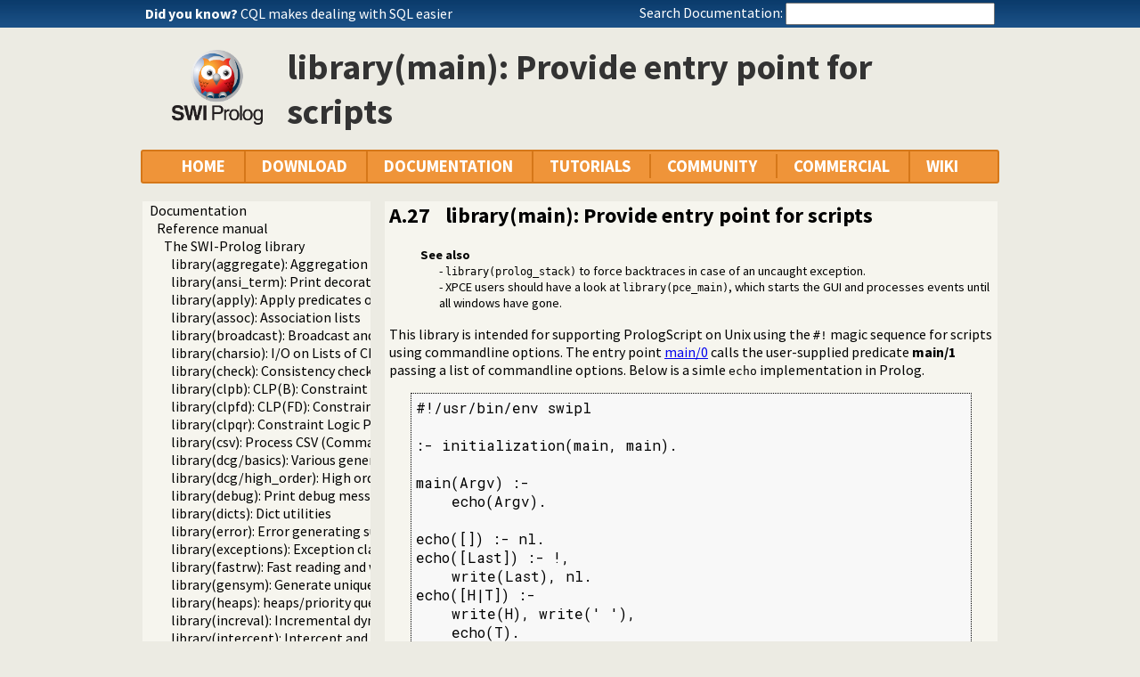

--- FILE ---
content_type: text/html; charset=UTF-8
request_url: https://us.swi-prolog.org/pldoc/man?section=main
body_size: 13083
content:
<!DOCTYPE html>
<html>
<head>
<title>SWI-Prolog -- library(main): Provide entry point for scripts</title>

<link rel="stylesheet" type="text/css" href="/css/footer.css">
<link rel="stylesheet" type="text/css" href="/css/plweb.css">
<link rel="stylesheet" type="text/css" href="/css/post.css">
<link rel="stylesheet" type="text/css" href="/css/swipl.css">
<link rel="stylesheet" type="text/css" href="/css/tags.css">
<script type="text/javascript" src="/js/jquery-3.6.0.min.js">

</script>
<link rel="stylesheet" type="text/css" href="/js/jquery/ui/jquery-ui.min.css">
<link rel="stylesheet" type="text/css" href="/js/markitup/sets/pldoc/style.css">
<link rel="stylesheet" type="text/css" href="/js/markitup/skins/markitup/style.css">
<link rel="stylesheet" type="text/css" href="/pldoc/res/pldoc.css">
<link rel="stylesheet" type="text/css" href="/css/annotation.css">
<script type="text/javascript" src="/js/jquery/menu.js">

</script>
<script type="text/javascript" src="/js/jquery/ui/jquery-ui.min.js">

</script>
<script type="text/javascript" src="/js/markitup/jquery.markitup.js">

</script>
<script type="text/javascript" src="/pldoc/res/pldoc.js">

</script>
<script type="text/javascript" src="/js/markitup/sets/pldoc/set.js">

</script>
<script type="text/javascript" src="/js/tagit/js/tag-it.min.js">

</script>
<link rel="stylesheet" type="text/css" href="/js/tagit/css/jquery.tagit.css">
<link rel="stylesheet" type="text/css" href="/js/tagit/css/tagit.ui-zendesk.css">
<meta http-equiv="content-type" content="text/html; charset=UTF-8">
<link rel="shortcut icon" href="/icons/favicon.ico">
<link rel="apple-touch-icon" href="/apple-touch-icon.png">

</head>
<body>
<div class="outer-container">
<div id="upper-header">

<table id="upper-header-contents">
<tr><td id="dyknow-container">Did you know ... 
<script type="text/javascript">

		   $(function() {
		     $.ajax({ url: "/dyk",
			      success: function(data) {
					   console.log(data);
			        $("#"+"dyknow-container").html(data);
			      }
		            });
		   });
		  
</script>
</td><td id="search-container"><span class="lbl">Search Documentation:</span>

<form action="/search" id="search-form">
<input name="for" id="for" value="">
<input id="submit-for" type="submit" value="Search">
<script type="text/javascript">

    $(function() {
	function htmlEncode(text) {
	  if ( !text ) return "";
	  return document.createElement('a')
			 .appendChild(document.createTextNode(text))
			 .parentNode
			 .innerHTML;
	}
	$("#"+"for").autocomplete({
	minLength: 1,
	delay: 0.3,
	source: "/autocomplete/ac_predicate",
	focus: function(event,ui) {
	  $("#"+"for").val(ui.item.label);
	  return false;
	},
	select: function(event,ui) {
	  $("#"+"for").val(ui.item.label);
	  window.location.href = ui.item.href;
	  return false;
	}
	})
	.data("ui-autocomplete")._renderItem = function(ul,item) {
	var label = String(htmlEncode(item.label)).replace(
	    htmlEncode(this.term),
	    "<span class=\"acmatch\">"+this.term+"</span>");
	var tag = item.tag ? " <i>["+item.tag+"]</i>" : "";
	return $("<li>")
	  .append("<a class=\""+item.class+"\">"+label+tag+"</a>")
	  .appendTo(ul)
	};
	});

</script>
</form>

</td></tr>
</table>

</div>

<table id="header-line-area">
<tr><td id="logo"><a href="http://www.swi-prolog.org"><img class="owl" src="/icons/swipl.png" alt="SWI-Prolog owl logo" title="SWI-Prolog owl logo"></a></td><td class="primary-header">library(main): Provide entry point for scripts</td></tr>
</table>


<div id="menubar">
<div class="menubar fixed-width">
<ul class="menubar-container">
<li><a href="/">HOME</a></li>
<li>DOWNLOAD
<ul>
<li><a href="/Download.html">SWI-Prolog</a></li>
<li><a href="/build/">Sources/building</a></li>
<li><a href="/Docker.html">Docker images</a></li>
<li><a href="/pack/list">Add-ons</a></li>
<li><a href="https://github.com/SWI-Prolog">Browse GIT<img class="ext-link" src="/icons/ext-link.png" alt="External"></a></li>
</ul>
</li>
<li>DOCUMENTATION
<ul>
<li><a href="/pldoc/refman/">Manual</a></li>
<li><a href="/pldoc/package/">Packages</a></li>
<li><a href="/FAQ/">FAQ</a></li>
<li><a href="/pldoc/man?section=cmdline">Command line</a></li>
<li><a href="/pldoc/package/pldoc.html">PlDoc</a></li>
<li>Bluffers<span class="arrow">&#x25B6;</span>
<ul>
<li><a href="/pldoc/man?section=syntax">Prolog syntax</a></li>
<li><a href="/pldoc/man?section=emacsbluff">PceEmacs</a></li>
<li><a href="/pldoc/man?section=htmlwrite">HTML generation</a></li>
</ul>
</li>
<li><a href="/license.html">License</a></li>
<li><a href="/Publications.html">Publications</a></li>
<li><a href="/pldoc/man?section=extensions">Rev 7 Extensions</a></li>
</ul>
</li>
<li>TUTORIALS
<ul>
<li>Beginner<span class="arrow">&#x25B6;</span>
<ul>
<li><a href="/pldoc/man?section=quickstart">Getting started</a></li>
<li><a href="http://lpn.swi-prolog.org/">Learn Prolog Now!<img class="ext-link" src="/icons/ext-link.png" alt="External"></a></li>
<li><a href="http://book.simply-logical.space/">Simply Logical<img class="ext-link" src="/icons/ext-link.png" alt="External"></a></li>
<li><a href="/pldoc/man?section=debugoverview">Debugger</a></li>
<li><a href="/IDE.html">Development tools</a></li>
</ul>
</li>
<li>Advanced<span class="arrow">&#x25B6;</span>
<ul>
<li><a href="http://chiselapp.com/user/ttmrichter/repository/gng/doc/trunk/output/tutorials/swiplmodtut.html">Modules<img class="ext-link" src="/icons/ext-link.png" alt="External"></a></li>
<li><a href="https://www.github.com/Anniepoo/swipldcgtut/blob/master/dcgcourse.adoc">Grammars (DCGs)<img class="ext-link" src="/icons/ext-link.png" alt="External"></a></li>
<li><a href="https://www.github.com/Anniepoo/swiplclpfd/blob/master/clpfd.adoc">clp(fd)<img class="ext-link" src="/icons/ext-link.png" alt="External"></a></li>
<li><a href="https://www.github.com/Anniepoo/swiplmessage/blob/master/message.adoc">Printing messages<img class="ext-link" src="/icons/ext-link.png" alt="External"></a></li>
<li><a href="http://chiselapp.com/user/ttmrichter/repository/swipldoctut/doc/tip/doc/tutorial.html">PlDoc<img class="ext-link" src="/icons/ext-link.png" alt="External"></a></li>
</ul>
</li>
<li>Web applications<span class="arrow">&#x25B6;</span>
<ul>
<li><a href="https://www.github.com/Anniepoo/swiplwebtut/blob/master/web.adoc">Web applications<img class="ext-link" src="/icons/ext-link.png" alt="External"></a></li>
<li><a href="https://github.com/triska/letswicrypt">Let's Encrypt!<img class="ext-link" src="/icons/ext-link.png" alt="External"></a></li>
<li><a href="/pengines/">Pengines</a></li>
</ul>
</li>
<li>Semantic web<span class="arrow">&#x25B6;</span>
<ul>
<li><a href="https://cliopatria.swi-prolog.org/tutorial/">ClioPatria<img class="ext-link" src="/icons/ext-link.png" alt="External"></a></li>
<li><a href="/howto/UseRdfMeta.html">RDF namespaces</a></li>
</ul>
</li>
<li>Graphics<span class="arrow">&#x25B6;</span>
<ul>
<li><a href="/download/xpce/doc/coursenotes/coursenotes.pdf">XPCE</a></li>
<li><a href="/Graphics.html">GUI options</a></li>
</ul>
</li>
<li>Machine learning<span class="arrow">&#x25B6;</span>
<ul>
<li><a href="http://cplint.ml.unife.it/">Probabilistic Logic Programming<img class="ext-link" src="/icons/ext-link.png" alt="External"></a></li>
</ul>
</li>
<li>External collections<span class="arrow">&#x25B6;</span>
<ul>
<li><a href="https://www.metalevel.at/prolog">Meta level tutorials<img class="ext-link" src="/icons/ext-link.png" alt="External"></a></li>
</ul>
</li>
<li>For packagers<span class="arrow">&#x25B6;</span>
<ul>
<li><a href="/build/guidelines.html">Linux packages</a></li>
</ul>
</li>
</ul>
</li>
<li><a href="/community.html">COMMUNITY</a>
<ul>
<li><a href="https://swi-prolog.discourse.group">Forum &amp; mailing list<img class="ext-link" src="/icons/ext-link.png" alt="External"></a></li>
<li><a href="/blog">Blog</a></li>
<li><a href="/news/archive">News</a></li>
<li><a href="/bug.html">Report a bug</a></li>
<li><a href="/howto/SubmitPatch.html">Submit a patch</a></li>
<li><a href="/howto/Pack.html">Submit an add-on</a></li>
<li><a href="https://github.com/SWI-Prolog/roadmap">Roadmap (on GitHub)<img class="ext-link" src="/icons/ext-link.png" alt="External"></a></li>
<li><a href="/Links.html">External links</a></li>
<li><a href="/contributing.html">Contributing</a></li>
<li><a href="/Code-of-Conduct.html">Code of Conduct</a></li>
<li><a href="/Contributors.html">Contributors</a></li>
<li><a href="/loot.html">SWI-Prolog items</a></li>
</ul>
</li>
<li><a href="/commercial/index.html">COMMERCIAL</a></li>
<li>WIKI
<ul>
<li><a href="/openid/login?openid.return_to=/pldoc/man?section%3Dmain">Login</a></li>
<li><a href="/wiki/changes">View changes</a></li>
<li><a href="/wiki/sandbox">Sandbox</a></li>
<li><a href="/wiki/">Wiki help</a></li>
<li><a href="/list-tags">All tags</a></li>
</ul>
</li>
</ul>
</div>
</div>
<div class="breadcrumb"></div>
<div class="inner-contents pldoc">
<div id="contents" class="contents pldoc">
<div class="navtree">
<div class="navwindow">
<ul class="nav">
<li class="nav"><a href="/pldoc/doc_for?object=root">Documentation</a>
<ul class="nav">
<li class="nav"><a href="/pldoc/doc_for?object=manual">Reference manual</a>
<ul class="nav">
<li class="nav"><a href="/pldoc/man?section=libpl">The SWI-Prolog library</a>
<ul class="nav">
<li class="obj nav"><a href="/pldoc/man?section=aggregate">library(aggregate): Aggregation operators on backtrackable predicates</a></li>
<li class="obj nav"><a href="/pldoc/man?section=ansiterm">library(ansi_term): Print decorated text to ANSI consoles</a></li>
<li class="obj nav"><a href="/pldoc/man?section=apply">library(apply): Apply predicates on a list</a></li>
<li class="obj nav"><a href="/pldoc/man?section=assoc">library(assoc): Association lists</a></li>
<li class="obj nav"><a href="/pldoc/man?section=broadcast">library(broadcast): Broadcast and receive event notifications</a></li>
<li class="obj nav"><a href="/pldoc/man?section=charsio">library(charsio): I/O on Lists of Character Codes</a></li>
<li class="obj nav"><a href="/pldoc/man?section=check">library(check): Consistency checking</a></li>
<li class="obj nav"><a href="/pldoc/man?section=clpb">library(clpb): CLP(B): Constraint Logic Programming over Boolean Variables</a></li>
<li class="obj nav"><a href="/pldoc/man?section=clpfd">library(clpfd): CLP(FD): Constraint Logic Programming over Finite Domains</a></li>
<li class="obj nav"><a href="/pldoc/man?section=clpqr">library(clpqr): Constraint Logic Programming over Rationals and Reals</a></li>
<li class="obj nav"><a href="/pldoc/man?section=csv">library(csv): Process CSV (Comma-Separated Values) data</a></li>
<li class="obj nav"><a href="/pldoc/man?section=basics">library(dcg/basics): Various general DCG utilities</a></li>
<li class="obj nav"><a href="/pldoc/man?section=highorder">library(dcg/high_order): High order grammar operations</a></li>
<li class="obj nav"><a href="/pldoc/man?section=debug">library(debug): Print debug messages and test assertions</a></li>
<li class="obj nav"><a href="/pldoc/man?section=dicts">library(dicts): Dict utilities</a></li>
<li class="obj nav"><a href="/pldoc/man?section=error">library(error): Error generating support</a></li>
<li class="obj nav"><a href="/pldoc/man?section=exceptions">library(exceptions): Exception classification</a></li>
<li class="obj nav"><a href="/pldoc/man?section=fastrw">library(fastrw): Fast reading and writing of terms</a></li>
<li class="obj nav"><a href="/pldoc/man?section=gensym">library(gensym): Generate unique symbols</a></li>
<li class="obj nav"><a href="/pldoc/man?section=heaps">library(heaps): heaps/priority queues</a></li>
<li class="obj nav"><a href="/pldoc/man?section=increval">library(increval): Incremental dynamic predicate modification</a></li>
<li class="obj nav"><a href="/pldoc/man?section=intercept">library(intercept): Intercept and signal interface</a></li>
<li class="obj nav"><a href="/pldoc/man?section=iostream">library(iostream): Utilities to deal with streams</a></li>
<li class="obj nav"><a href="/pldoc/man?section=listing">library(listing): List programs and pretty print clauses</a></li>
<li class="obj nav"><a href="/pldoc/man?section=lists">library(lists): List Manipulation</a></li>
<li class="obj nav"><a href="/pldoc/man?section=macros">library(macros): Macro expansion</a></li>
<li class="nav current"><a href="/pldoc/man?section=main">library(main): Provide entry point for scripts</a>
<ul class="nav">
<li class="obj nav"><a href="/pldoc/doc_for?object=main/0">main/0</a></li>
<li class="obj nav"><a href="/pldoc/doc_for?object=argv_options/3">argv_options/3</a></li>
<li class="obj nav"><a href="/pldoc/doc_for?object=argv_options/4">argv_options/4</a></li>
<li class="obj nav"><a href="/pldoc/doc_for?object=argv_usage/1">argv_usage/1</a></li>
<li class="obj nav"><a href="/pldoc/doc_for?object=cli_parse_debug_options/2">cli_parse_debug_options/2</a></li>
<li class="obj nav"><a href="/pldoc/doc_for?object=cli_debug_opt_type/3">cli_debug_opt_type/3</a></li>
<li class="obj nav"><a href="/pldoc/doc_for?object=cli_debug_opt_help/2">cli_debug_opt_help/2</a></li>
<li class="obj nav"><a href="/pldoc/doc_for?object=cli_debug_opt_meta/2">cli_debug_opt_meta/2</a></li>
<li class="obj nav"><a href="/pldoc/doc_for?object=cli_enable_development_system/0">cli_enable_development_system/0</a></li>
</ul>
</li>
<li class="obj nav"><a href="/pldoc/man?section=nb_set">library(nb_set): Non-backtrackable set</a></li>
<li class="obj nav"><a href="/pldoc/man?section=writef">library(writef): Old-style formatted write</a></li>
<li class="obj nav"><a href="/pldoc/man?section=wwwbrowser">library(www_browser): Open a URL in the users browser</a></li>
<li class="obj nav"><a href="/pldoc/man?section=occurs">library(occurs): Finding and counting sub-terms</a></li>
<li class="obj nav"><a href="/pldoc/man?section=option">library(option): Option list processing</a></li>
<li class="obj nav"><a href="/pldoc/man?section=optparse">library(optparse): command line parsing</a></li>
<li class="obj nav"><a href="/pldoc/man?section=ordsets">library(ordsets): Ordered set manipulation</a></li>
<li class="obj nav"><a href="/pldoc/man?section=pairs">library(pairs): Operations on key-value lists</a></li>
<li class="obj nav"><a href="/pldoc/man?section=persistency">library(persistency): Provide persistent dynamic predicates</a></li>
<li class="obj nav"><a href="/pldoc/man?section=pio">library(pio): Pure I/O</a></li>
<li class="obj nav"><a href="/pldoc/man?section=portraytext">library(portray_text): Portray text</a></li>
<li class="obj nav"><a href="/pldoc/man?section=predicate_options">library(predicate_options): Declare option-processing of predicates</a></li>
<li class="obj nav"><a href="/pldoc/man?section=prologcoverage">library(prolog_coverage): Coverage analysis tool</a></li>
<li class="obj nav"><a href="/pldoc/man?section=prologdebug">library(prolog_debug): User level debugging tools</a></li>
<li class="obj nav"><a href="/pldoc/man?section=prologjiti">library(prolog_jiti): Just In Time Indexing (JITI) utilities</a></li>
<li class="obj nav"><a href="/pldoc/man?section=prologtrace">library(prolog_trace): Print access to predicates</a></li>
<li class="obj nav"><a href="/pldoc/man?section=prologversions">library(prolog_versions): Demand specific (Prolog) versions</a></li>
<li class="obj nav"><a href="/pldoc/man?section=prologxref">library(prolog_xref): Prolog cross-referencer data collection</a></li>
<li class="obj nav"><a href="/pldoc/man?section=quasiquotations">library(quasi_quotations): Define Quasi Quotation syntax</a></li>
<li class="obj nav"><a href="/pldoc/man?section=random">library(random): Random numbers</a></li>
<li class="obj nav"><a href="/pldoc/man?section=rbtrees">library(rbtrees): Red black trees</a></li>
<li class="obj nav"><a href="/pldoc/man?section=readutil">library(readutil): Read utilities</a></li>
<li class="obj nav"><a href="/pldoc/man?section=record">library(record): Access named fields in a term</a></li>
<li class="obj nav"><a href="/pldoc/man?section=registry">library(registry): Manipulating the Windows registry</a></li>
<li class="obj nav"><a href="/pldoc/man?section=rwlocks">library(rwlocks): Read/write locks</a></li>
<li class="obj nav"><a href="/pldoc/man?section=settings">library(settings): Setting management</a></li>
<li class="obj nav"><a href="/pldoc/man?section=statistics">library(statistics): Get information about resource usage</a></li>
<li class="obj nav"><a href="/pldoc/man?section=strings">library(strings): String utilities</a></li>
<li class="obj nav"><a href="/pldoc/man?section=simplex">library(simplex): Solve linear programming problems</a></li>
<li class="obj nav"><a href="/pldoc/man?section=solutionsequences">library(solution_sequences): Modify solution sequences</a></li>
<li class="obj nav"><a href="/pldoc/man?section=tables">library(tables): XSB interface to tables</a></li>
<li class="obj nav"><a href="/pldoc/man?section=terms">library(terms): Term manipulation</a></li>
<li class="obj nav"><a href="/pldoc/man?section=thread">library(thread): High level thread primitives</a></li>
<li class="obj nav"><a href="/pldoc/man?section=threadpool">library(thread_pool): Resource bounded thread management</a></li>
<li class="obj nav"><a href="/pldoc/man?section=ugraphs">library(ugraphs): Graph manipulation library</a></li>
<li class="obj nav"><a href="/pldoc/man?section=url">library(url): Analysing and constructing URL</a></li>
<li class="obj nav"><a href="/pldoc/man?section=varnumbers">library(varnumbers): Utilities for numbered terms</a></li>
<li class="obj nav"><a href="/pldoc/man?section=yall">library(yall): Lambda expressions</a></li>
</ul>
</li>
</ul>
</li>
<li class="obj nav"><a href="/pldoc/doc_for?object=packages">Packages</a></li>
</ul>
</li>
</ul>
</div>
</div>
<div class="navcontent">
<style type="text/css">

/* Style sheet for SWI-Prolog latex2html
*/

dd.defbody
{ margin-bottom: 1em;
}

dt.pubdef, dt.multidef
{ color: #fff;
padding: 2px 10px 0px 10px;
margin-bottom: 5px;
font-size: 18px;
vertical-align: middle;
overflow: hidden;
}

dt.pubdef { background-color: #0c3d6e; }
dt.multidef { background-color: #ef9439; }

.bib dd
{ margin-bottom: 1em;
}

.bib dt
{ float: left;
margin-right: 1.3ex;
}

pre.code
{ margin-left: 1.5em;
margin-right: 1.5em;
border: 1px dotted;
padding-top: 5px;
padding-left: 5px;
padding-bottom: 5px;
background-color: #f8f8f8;
}

div.navigate
{ text-align: center;
background-color: #f0f0f0;
border: 1px dotted;
padding: 5px;
}

div.title
{ text-align: center;
padding-bottom: 1em;
font-size: 200%;
font-weight: bold;
}

div.author
{ text-align: center;
font-style: italic;
}

div.abstract
{ margin-top: 2em;
background-color: #f0f0f0;
border: 1px dotted;
padding: 5px;
margin-left: 10%; margin-right:10%;
}

div.abstract-title
{ text-align: center;
padding: 5px;
font-size: 120%;
font-weight: bold;
}

div.toc-h1
{ font-size: 200%;
font-weight: bold;
}

div.toc-h2
{ font-size: 120%;
font-weight: bold;
margin-left: 2em;
}

div.toc-h3
{ font-size: 100%;
font-weight: bold;
margin-left: 4em;
}

div.toc-h4
{ font-size: 100%;
margin-left: 6em;
}

span.sec-nr
{
}

span.sec-title
{
}

span.pred-ext
{ font-weight: bold;
}

span.pred-tag
{ float: right;
padding-top: 0.2em;
font-size: 80%;
font-style: italic;
color: #fff;
}

div.caption
{ width: 80%;
margin: auto;
text-align:center;
}

/* Footnotes */
.fn {
color: red;
font-size: 70%;
}

.fn-text, .fnp {
position: absolute;
top: auto;
left: 10%;
border: 1px solid #000;
box-shadow: 5px 5px 5px #888;
display: none;
background: #fff;
color: #000;
margin-top: 25px;
padding: 8px 12px;
font-size: larger;
}

sup:hover span.fn-text
{ display: block;
}

/* Lists */

dl.latex
{ margin-top: 1ex;
margin-bottom: 0.5ex;
}

dl.latex dl.latex dd.defbody
{ margin-bottom: 0.5ex;
}

/* PlDoc Tags */

dl.tags
{ font-size: 90%;
margin-left: 5ex;
margin-top: 1ex;
margin-bottom: 0.5ex;
}

dl.tags dt
{ margin-left: 0pt;
font-weight: bold;
}

dl.tags dd
{ margin-left: 3ex;
}

td.param
{ font-style: italic;
font-weight: bold;
}

/* Index */

dt.index-sep
{ font-weight: bold;
font-size: +1;
margin-top: 1ex;
}

/* Tables */

table.center
{ margin: auto;
}

table.latex
{ border-collapse:collapse;
}

table.latex tr
{ vertical-align: text-top;
}

table.latex td,th
{ padding: 2px 1em;
}

table.latex tr.hline td,th
{ border-top: 1px solid black;
}

table.frame-box
{ border: 2px solid black;
}

</style>



<h2 id="sec:main"><a id="sec:A.27"><span class="sec-nr">A.27</span> <span class="sec-title">library(main): 
Provide entry point for scripts</span></a></h2>





<p>

</p>

<dl class="tags">
<dt class="mtag">See also</dt><dd>- <code>library(prolog_stack)</code> to force backtraces in case of an 
uncaught exception. <br>

- XPCE users should have a look at <code>library(pce_main)</code>, which 
starts the GUI and processes events until all windows have gone.</dd>
</dl>





<p>
This library is intended for supporting PrologScript on Unix using 
the
<code>#!</code> magic sequence for scripts using commandline options. 
The entry point <a href="/pldoc/man?predicate=main/0">main/0</a> calls 
the user-supplied predicate <span class="pred-ext">main/1</span> passing 
a list of commandline options. Below is a simle <code>echo</code> 
implementation in Prolog.
</p>

<pre class="code">
#!/usr/bin/env swipl

:- initialization(main, main).

main(Argv) :-
    echo(Argv).

echo([]) :- nl.
echo([Last]) :- !,
    write(Last), nl.
echo([H|T]) :-
    write(H), write(' '),
    echo(T).</pre>





<dl class="latex">
<dt class="pubdef"><a id="main/0"><strong>main</strong></a></dt><dd class="defbody">Call <span class="pred-ext">main/1</span> using the passed command-line 
arguments. Before calling
<span class="pred-ext">main/1</span> this predicate installs a signal 
handler for <code>SIGINT</code> (Control-C) that terminates the process 
with status 1.



<p>
When <a href="/pldoc/man?predicate=main/0">main/0</a> is called 
interactively it simply calls <span class="pred-ext">main/1</span> with 
the arguments. This allows for debugging scripts as follows:
</p>

<pre class="code">
$ swipl -l script.pl -- arg ...
?- gspy(suspect/1).		% setup debugging
?- main.			% run program</pre>


</dd>
<dt class="pubdef"><span class="pred-tag">[det]</span><a id="argv_options/3"><strong>argv_options</strong>(<var>:Argv, 
-Positional, -Options</var>)</a></dt><dd class="defbody">Parse command line arguments. This predicate acts in one of two modes.



<p>
</p>
<ul class="latex">
<li>If the calling module defines <span class="pred-ext">opt_type/3</span>, 
full featured parsing with long and short options, type conversion and 
help is provided.</li>
<li>If <span class="pred-ext">opt_type/3</span> is not defined, only 
unguided transformation using long options is supported. See <a href="/pldoc/man?predicate=argv_untyped_options/3">argv_untyped_options/3</a> 
for details.</li>
</ul>




<p>
When <b>guided</b>, three predicates are called in the calling 
module.
<span class="pred-ext">opt_type/3</span> <b>must</b> be defined, the 
others need not. Note that these three predicates <i>may</i> be defined 
as <i>multifile</i> to allow multiple modules contributing to the 
provided commandline options. Defining them as <i>discontiguous</i> 
allows for creating blocks that describe a group of related options.
</p>

<dl class="latex">
<dt><strong>opt_type</strong>(<var>Opt, Name, Type</var>)</dt><dd class="defbody">Defines <var>Opt</var> to add an option <var>Name</var>(Value), where 
Value statisfies
<var>Type</var>. <var>Opt</var> does not include the leading <code>-</code>. 
A single character implies a short option, multiple a long option. Long 
options use <code>_</code> as <i>word separator</i>, user options may 
use either <code>_</code> or <code>-</code>. <var>Type</var> is one of:



<dl class="latex">
<dt><var><var>A</var></var> <strong><code>|</code></strong> <var><var>B</var></var></dt><dd class="defbody">Disjunctive type. Disjunction can be used create long options with 
optional values. For example, using the type
<code>nonneg|boolean</code>, for an option <code>http</code> handles <code>--http</code> 
as <code>http(true)</code>, <code>--no-http</code> as <code>http(false)</code> 
and <code>--http=3000</code> as <code>http(3000)</code>. Note that with 
an optional boolean a option is considered boolean unless it has a value 
written as
<code>--longopt=value</code>.</dd>
<dt><strong>boolean</strong>(<var>Default</var>)</dt>
<dt><strong>boolean</strong></dt><dd class="defbody">Boolean options are special. They do not take a value except for when 
using the long <code>--opt=value</code> notation. This explicit value 
specification converts <code>true</code>, <code>True</code>,
<code>TRUE</code>, <code>on</code>, <code>On</code>, <code>ON</code>, <code>1</code> 
and the obvious false equivalents to Prolog <code>true</code> or <code>false</code>. 
If the option is specified, Default is used. If <code>--no-opt</code> or
<code>--noopt</code> is used, the inverse of Default is used.</dd>
<dt><strong>integer</strong></dt><dd class="defbody">Argument is converted to an integer</dd>
<dt><strong>float</strong></dt><dd class="defbody">Argument is converted to a float. User may specify an integer</dd>
<dt><strong>nonneg</strong></dt><dd class="defbody">As <code>integer</code>. Requires value <code>&gt;=</code> 0.</dd>
<dt><strong>natural</strong></dt><dd class="defbody">As <code>integer</code>. Requires value <code>&gt;=</code> 1.</dd>
<dt><strong>number</strong></dt><dd class="defbody">Any number (integer, float, rational).</dd>
<dt><strong>between</strong>(<var>Low, High</var>)</dt><dd class="defbody">If both one of <var>Low</var> and <var>High</var> is a float, convert as <code>float</code>, 
else convert as <code>integer</code>. Then check the range.</dd>
<dt><strong>atom</strong></dt><dd class="defbody">No conversion</dd>
<dt><strong>oneof</strong>(<var>List</var>)</dt><dd class="defbody">As <code>atom</code>, but requires the value to be a member of <var>List</var> 
(<i>enum</i> type).</dd>
<dt><strong>string</strong></dt><dd class="defbody">Convert to a SWI-Prolog string</dd>
<dt><strong>file</strong></dt><dd class="defbody">Convert to a file name in Prolog canonical notation using <a href="/pldoc/man?predicate=prolog_to_os_filename/2">prolog_to_os_filename/2</a>.</dd>
<dt><strong>directory</strong></dt><dd class="defbody">Convert to a file name in Prolog canonical notation using <a href="/pldoc/man?predicate=prolog_to_os_filename/2">prolog_to_os_filename/2</a>. 
No checking is done and thus this type is the same as <code>file</code></dd>
<dt><strong>file</strong>(<var>Access</var>)</dt><dd class="defbody">As <code>file</code>, and check access using <a href="/pldoc/man?predicate=access_file/2">access_file/2</a>. 
A value <code>-</code> is not checked for access, assuming the 
application handles this as standard input or output.</dd>
<dt><strong>directory</strong>(<var>Access</var>)</dt><dd class="defbody">As <code>directory</code>, and check access. <var>Access</var> is one of <code>read</code>
<code>write</code> or <code>create</code>. In the latter case the parent 
directory must exist and have write access.</dd>
<dt><strong>term</strong></dt><dd class="defbody">Parse option value to a Prolog term.</dd>
<dt><strong>term</strong>(<var>+Options</var>)</dt><dd class="defbody">As <code>term</code>, but passes <var>Options</var> to <a href="/pldoc/man?predicate=term_string/3">term_string/3</a>. 
If the option
<code>variable_names(Bindings)</code> is given the option value is set 
to the <i>pair</i> <code>Term-Bindings</code>.</dd>
</dl>


</dd>
<dt><strong>opt_help</strong>(<var>Name, HelpString</var>)</dt><dd class="defbody">Help string used by <a href="/pldoc/man?predicate=argv_usage/1">argv_usage/1</a>.</dd>
<dt><strong>opt_meta</strong>(<var>Name, Meta</var>)</dt><dd class="defbody">If a typed argument is required this defines the placeholder in the help 
message. The default is the uppercase version of the type <i>functor 
name</i>. This produces the <code>FILE</code> in e.g. <code>-f FILE</code>.</dd>
</dl>





<p>
By default, <code>-h</code>, <code>-?</code> and <code>--help</code> 
are bound to help. If
<code>opt_type(Opt, help, boolean)</code> is true for some <var>Opt</var>, 
the default help binding and help message are disabled and the normal 
user rules apply. In particular, the user should also provide a rule for
<code>opt_help(help, String)</code>.</p></dd>
<dt class="pubdef"><span class="pred-tag">[det]</span><a id="argv_options/4"><strong>argv_options</strong>(<var>:Argv, 
-Positional, -Options, +ParseOptions</var>)</a></dt><dd class="defbody">As <a href="/pldoc/man?predicate=argv_options/3">argv_options/3</a> in <b>guided</b> 
mode, Currently this version allows parsing argument options throwing an 
exception rather than calling
<a href="/pldoc/man?predicate=halt/1">halt/1</a> by passing an 
empty list to <var>ParseOptions</var>. <var>ParseOptions</var>:



<dl class="latex">
<dt><strong>on_error</strong>(<var>+Goal</var>)</dt><dd class="defbody">If <var>Goal</var> is <code>halt(Code)</code>, exit with Code. Other 
goals are currently not supported.</dd>
<dt><strong>options_after_arguments</strong>(<var>+Boolean</var>)</dt><dd class="defbody">If <code>false</code> (default <code>true</code>), stop parsing after 
the first positional argument, returning options that follow this 
argument as positional arguments. E.g, <code>-x file -y</code> results 
in positional arguments <code>[file, '-y']</code></dd>
<dt><strong>unknown_option</strong>(<var>+Mode</var>)</dt><dd class="defbody">One of <code>error</code> (default) or <code>pass</code>. Using <code>pass</code>, 
the option is passed in <var>Positional</var>. Multi-flag short options 
may be processed partially. For example, if <code>-v</code> is defined 
and <code>-iv</code> is in <var>Argv</var>, <var>Positional</var> 
receives <code>'-i'</code> and the option defined with <code>-v</code> 
is added to <var>Options</var>.</dd>
</dl>





<dl class="tags">
<dt class="tag">To be done</dt><dd>When passing unknown options we may wish to process multi-flag options 
as a whole or not at all rather than passing the unknown flags.</dd>
</dl>


</dd>
<dt class="pubdef"><span class="pred-tag">[det]</span><a id="argv_usage/1"><strong>argv_usage</strong>(<var>:Level</var>)</a></dt><dd class="defbody">Use <a href="/pldoc/man?predicate=print_message/2">print_message/2</a> 
to print a usage message at <var>Level</var>. To print the message as 
plain text indefault color, use <code>debug</code>. Other meaningful 
options are <code>informational</code> or <code>warning</code>. The help 
page consists of four sections, two of which are optional:



<p>
</p>

<ol class="latex">
<li>The <b>header</b> is created from <code>opt_help(help(header), String)</code>. 
It is optional.</li>
<li>The <b>usage</b> is added by default. The part behind
<code>Usage: &lt;command&gt;</code> is by default <code>[options]</code> 
and can be overruled using <code>opt_help(help(usage), String)</code>.</li>
<li>The actual option descriptions. The options are presented in the 
order they are defined in <span class="pred-ext">opt_type/3</span>. 
Subsequent options for the same <i>destination</i> (option name) are 
joined with the first.</li>
<li>The <i>footer_</i> is created from <code>opt_help(help(footer), String)</code>. 
It is optional.</li>
</ol>





<p>
The help provided by <code>help(header)</code>, <code>help(usage)</code> 
and <code>help(footer)</code> are either a simple string or a list of 
elements as defined by
<a href="/pldoc/man?predicate=print_message_lines/3">print_message_lines/3</a>. 
In the latter case, the construct <code>\Callable</code> can be used to 
call a DCG rule in the module from which the user calls <a href="/pldoc/man?predicate=argv_options/3">argv_options/3</a>. 
For example, we can add a bold title using
</p>

<pre class="code">
opt_help(help(header), [ansi(bold, '~w', ['My title'])]).</pre>


</dd>
<dt class="pubdef"><span class="pred-tag">[det]</span><a id="cli_parse_debug_options/2"><strong>cli_parse_debug_options</strong>(<var>+OptionsIn, 
-Options</var>)</a></dt><dd class="defbody">Parse certain commandline options for debugging and development 
purposes. <var>Options</var> processed are below. Note that the option 
argument is an atom such that these options may be activated as e.g., <code>--debug='http(_)'</code>.



<dl class="latex">
<dt><strong>debug</strong>(<var>Topic</var>)</dt><dd class="defbody">Call <code>debug(Topic)</code>. See <a href="/pldoc/man?predicate=debug/1">debug/1</a> 
and <a href="/pldoc/man?predicate=debug/3">debug/3</a>.</dd>
<dt><strong>spy</strong>(<var>Predicate</var>)</dt><dd class="defbody">Place a spy-point on <var>Predicate</var>.</dd>
<dt><strong>gspy</strong>(<var>Predicate</var>)</dt><dd class="defbody">As spy using the graphical debugger. See <a href="/pldoc/man?predicate=tspy/1">tspy/1</a>.</dd>
<dt><strong>interactive</strong>(<var>true</var>)</dt><dd class="defbody">Start the Prolog toplevel after <span class="pred-ext">main/1</span> 
completes.</dd>
</dl>


</dd>
<dt class="pubdef"><a id="cli_debug_opt_type/3"><strong>cli_debug_opt_type</strong>(<var>-Flag, 
-Option, -Type</var>)</a></dt>
<dt class="pubdef"><a id="cli_debug_opt_help/2"><strong>cli_debug_opt_help</strong>(<var>-Option, 
-Message</var>)</a></dt>
<dt class="pubdef"><a id="cli_debug_opt_meta/2"><strong>cli_debug_opt_meta</strong>(<var>-Option, 
-Arg</var>)</a></dt><dd class="defbody">Implements <span class="pred-ext">opt_type/3</span>, <a href="/pldoc/man?predicate=opt_help/2">opt_help/2</a> 
and <span class="pred-ext">opt_meta/2</span> for debug arguments. 
Applications that wish to use these features can call these predicates 
from their own hook. Fot example:



<pre class="code">
opt_type(..., ..., ...).	% application types
opt_type(Flag, Opt, Type) :-
    cli_debug_opt_type(Flag, Opt, Type).
% similar for opt_help/2 and opt_meta/2

main(Argv) :-
    argv_options(Argv, Positional, Options0),
    cli_parse_debug_options(Options0, Options),
    ...</pre>


</dd>
<dt class="pubdef"><a id="cli_enable_development_system/0"><strong>cli_enable_development_system</strong></a></dt><dd class="defbody">Re-enable the development environment. Currently re-enables xpce if this 
was loaded, but not initialised and causes the interactive toplevel to 
be re-enabled.



<p>
This predicate may be called from <span class="pred-ext">main/1</span> 
to enter the Prolog toplevel rather than terminating the application 
after <span class="pred-ext">main/1</span> completes.</p></dd>
</dl>





<p>
</p></div>
</div>
</div>
<div id="dialog" style="display:none;"></div>
<div class="footer newstyle">
<div class="footer">
<div id="community-content">
<div id="tags-component">
<div id="tags-notes">Tags are associated to your profile if you are logged in</div>
<div id="tags-label">Tags:</div>
<div id="tags-bar">
<ul id="tags">
</ul>
</div>
<div id="tags-warnings"></div>
</div>

<script type="text/javascript">

		    function tagInfo(text) {
		      $("#tags-warnings").text(text);
		      $("#tags-warnings").removeClass("warning");
		      $("#tags-warnings").addClass("informational");
		    }
		    function tagWarning(text) {
		      $("#tags-warnings").text(text);
		      $("#tags-warnings").addClass("warning");
		      $("#tags-warnings").removeClass("informational");
		    }

		    $(document).ready(function() {
		      $("#tags").tagit({
			  autocomplete: { delay: 0.3,
					  minLength: 1,
					  source: "/complete-tag"
					},
			  onTagClicked: function(event, ui) {
			    window.location.href = "/show-tag"+"?tag="+
			      encodeURIComponent(ui.tagLabel);
			  },
			  beforeTagAdded: function(event, ui) {
			    if ( !ui.duringInitialization ) {
			      var result = false;
			      tagInfo("Submitting ...");
			      $.ajax({ dataType: "json",
				       url: "/add-tag",
				       data: { tag: ui.tagLabel,
					       obj: "f5aea0849dc468e3054580c467db2d30b17383e9"
					     },
				       async: false,
				       success: function(data) {
					if ( data.status == true ) {
					  tagInfo("Added: "+ui.tagLabel);
					  result = true;
					} else {
					  tagWarning(data.message);
					}
				      }
				     });
			      return result;
			    }
			  },
			  beforeTagRemoved: function(event, ui) {
			    var result = false;
			    if ( !ui.tagLabel ) {
			      return false;
			    }
			    tagInfo("Submitting ...");
			    $.ajax({ dataType: "json",
				     url: "/remove-tag",
				     data: { tag: ui.tagLabel,
					     obj: "f5aea0849dc468e3054580c467db2d30b17383e9"
					   },
				     async: false,
				     success: function(data) {
					if ( data.status == true ) {
					  tagInfo("Removed: "+ui.tagLabel);
					  result = true;
					} else {
					  tagWarning(data.message);
					}
				      }
				   });
			    return result;
			  },
			  placeholderText: "Tag Section \"library(main): Provide entry point for scripts\""
			});
		      });
		  
</script>

<div class="posts annotation-component"><article class="post annotation" id="6484f132-6abf-11ea-a235-00163e8f424e"><header><span class="post-meta"><a class="user" href="/user/view_profile?user=c86f61d8-c201-11e6-84af-00163e986a2a">LogicalCaptain</a> said (<span class="date" title="1584718084.5953553">2020-03-20T15:28:04</span>):</span><span class="post-links-and-votes"><a class="post-vote-up" href=""><img alt="0 upvotes" src="/icons/vote_up.gif" title="0"></a> <span class="post-vote-amount">0</span> <a class="post-vote-down" href=""><img alt="0 downvotes" src="/icons/vote_down.gif" title="0"></a></span></header><section><a href="/user/view_profile?user=c86f61d8-c201-11e6-84af-00163e986a2a"><img alt="Picture of user LogicalCaptain." class="post-avatar" src="https://www.gravatar.com/avatar/8a33c5e6e5e55f41d600f29fae76b2a5" title="LogicalCaptain"></a>
<div class="read-post">

<p>
For the shebang trick where swipl is started indirectly through <code>env</code></p>

<pre class="code" ext="">
#!/usr/bin/env swipl</pre>

<p>
read:</p>

<p>
<a href="https://unix.stackexchange.com/questions/29608/why-is-it-better-to-use-usr-bin-env-name-instead-of-path-to-name-as-my">https://unix.stackexchange.com/questions/29608/why-is-it-better-to-use-usr-bin-env-name-instead-of-path-to-name-as-my</a></p>

<p>
The advantage of #!/usr/bin/env python is that it will use whatever python executable appears first in the user's $PATH.</p>

<p>
The disadvantage of #!/usr/bin/env python is that it will use whatever python executable appears first in the user's $PATH.</p></div>
</section></article><article class="post annotation" id="6045406e-6ab9-11ea-8fb4-00163e8f424e"><header><span class="post-meta"><a class="user" href="/user/view_profile?user=c86f61d8-c201-11e6-84af-00163e986a2a">LogicalCaptain</a> said (<span class="date" title="1584715500.4866836">2020-03-20T14:45:00</span>):</span><span class="post-links-and-votes"><a class="post-vote-up" href=""><img alt="0 upvotes" src="/icons/vote_up.gif" title="0"></a> <span class="post-vote-amount">0</span> <a class="post-vote-down" href=""><img alt="0 downvotes" src="/icons/vote_down.gif" title="0"></a></span></header><section><a href="/user/view_profile?user=c86f61d8-c201-11e6-84af-00163e986a2a"><img alt="Picture of user LogicalCaptain." class="post-avatar" src="https://www.gravatar.com/avatar/8a33c5e6e5e55f41d600f29fae76b2a5" title="LogicalCaptain"></a>
<div class="read-post">

<p>
For the "initialization" directive, see:</p>

<p>
<a href="https://www.swi-prolog.org/pldoc/doc_for?object=(initialization)/2">https://www.swi-prolog.org/pldoc/doc_for?object=(initialization)/2</a></p></div>
</section></article></div>
<div class="post-login"><b><a class="signin" href="/openid/login?openid.return_to=/pldoc/man?section%3Dmain">login</a></b> to add a new annotation post.</div>
</div>
<div id="footer">
<div class="current-user"><a class="signin" href="/openid/login?openid.return_to=/pldoc/man?section%3Dmain">login</a></div>
<a id="powered" href="http://www.swi-prolog.org">Powered by SWI-Prolog 10.1.0</a></div>
</div>
<script type="text/javascript">

		   $().ready(function()
	           { var $navtree = $(".navwindow");
		     var $navcontent = $(".navcontent");
		     if ( $navtree.length > 0 && $navcontent.length > 0 )
		     { var $window = $(window).on("resize", function()
		       { var ch = $navcontent.height();
			 var nh = $navtree.height();
			 if ( nh > 400 && nh > ch + 200 )
			 { if ( ch < 300 ) ch = 300;
			   $navtree.height(ch);
			   $navtree.css('overflow-y', 'scroll');

			   var current = $navtree.find("li.nav.current");
			   if ( current.position().top > ch-40 )
			   { $navtree.scrollTop(current.position().top - (ch-40));
			   }
			 }
		       }).trigger("resize")
		     }
		   });
		  
</script>
</div>
<div id="tail-end">&nbsp;</div>
</div>
</body>

</html>


--- FILE ---
content_type: text/css; charset=UTF-8
request_url: https://us.swi-prolog.org/css/plweb.css
body_size: 2667
content:
/*
    CSS for PlWeb
   For a tutorial on CSS, see
   <http://www.htmldog.com/guides/cssbeginner/selectors/>
*/

#dyknow a {
  color: #FFFFFF;
}

div.sidebar
{ float: left;
  width: 180px;
  background-color: #F0F0F0;
}

body.wiki div.navhdr
{ margin-left: 180px;
  padding-left: 5px;
}

div.content
{ padding-left: 5px;
}

div.logo
{ text-align: center;
}

div.menu
{ background-color: #f0f0f0;
}

div.menu ul
{ list-style-type: none;
  padding: 0px;
}

table.downloads
{ margin-left: auto;
  margin-right: auto;
  border-width: 1px;
  border-style: outset;
  border-color: black;
}

table.downloads td
{ border-width: 1px;
  border-style: inset;
  border-color: black;
}

table.downloads th
{ text-align: center;
  background-color: yellow;
  font-weight: bold;
  border-width: 1px;
  border-style: inset;
  border-color: black;
}

td.toggle
{ text-align: right;
  font-size: 80%;
}

td.dl_file p
{ margin-top: 0px;
  margin-bottom: 0px;
}

div.checksum
{ margin-top: 3px;
  font-size: 90%;
}

div.checksum span.checksum
{ margin-left: 1ex;
  font-family: monospace;
}

span.checkum-header
{ font-weight: bold;
}

div.machine-download
{ margin-top: 5px;
  margin-bottom: 20px;
  font-size: 90%;
  font-style: italic;
  margin-left: 10%;
}

/* Messages */

div.silent
{ display: none;
}

div.error
{ color: #ff0000;
}

pre.informational
{ background-color: #b0ffb0;
}

pre.error
{ color: #ff0000;
}

/* Auto-complete */

span.acmatch
{ background-color: #bbf;
}

li.ui-menu-item
{ font-size: initial;
  font-family: Source Sans Pro, sans;
}

#forenhanced
{ font-size: 18px;
}

.ui-menu li.ui-menu-item a     /* Make list more compact */
{ padding-top: 0;
  line-height: 1;
}

.ui-menu-item a.tag            /* Style auto-completion hits */
{ font-style: italic;
}

.ui-menu-item a.builtin
{ color: blue;
}

.ui-menu-item a i
{ font-size: 80%;
  color: #888;
  float: right;
}

/* Wiki editing */

#git_msg, #git_comment
{ width: 100%;
}

table.wiki_edit td.label
{ text-align: right;
  font-weight: bold;
  font-size: 80%;
}

/* Logon */

div.openid-title
{ display: none;
}

div.smallprint
{ margin-left: 30%;
  margin-top: 2ex;
  border-top: 1pt solid;
  text-align: right;
  font-size: 80%;
  color: #888;
}

div.private-profile
{ margin-left: 1.5em;
}

a.list-other-users:visited { color:#fff; }
a.list-other-users
{ font-size:60%;
  font-style:italic;
  font-weight:normal;
  color: #fff;
}

div.private-profile th
{ text-align: right;
  color: #888;
  font-size: 80%;
}

span.openid-url-pattern
{ color: #000;
}

.informational
{ color: #080;
}

.warning
{ color: red;
}

.error
{ color: red;
  font-weight: bold;
}

.menu-item {
  text-transform:uppercase;
}


--- FILE ---
content_type: text/css; charset=UTF-8
request_url: https://us.swi-prolog.org/css/post.css
body_size: 1436
content:
article {
  clear: both;
}

.post-category {
  background: none repeat scroll 0 0 #999999;
  color: #FFFFFF;
  margin: 0 0.1em;
  padding: 0.3em 1em;
}

.post-category-news {
  background: none repeat scroll 0 0 #1F085E;
}

.content {
  color: #444444;
  line-height: 1.8em;
}

.post-meta {
  font-weight: bold;
}

.post-title a {
  color: #222222;
  font-size: 140%;
  text-decoration: none;
}

.post-links-and-votes {
  float: right;
  margin-right: 75px;
  text-align: right;
}

section {
  clear: both;
}

#add-post {
  clear: both;
}

#add-post-submit {
  float: left;
}
#add-post-cancel {
  float: right;
}

.save-post-links {
  margin-bottom: 30px;
}

.save-post-submit {
  float: left;
}
.save-post-cancel {
  float: right;
}

#add-post-links {
  margin-bottom: 40px;
}



/**
 * This displays the contents of a post that is read-only.
 * The right margin is chosen so as to allow a right floating author avatar.
 */

.read-post {
  background-color: #FFFFFF;
  border: 1px solid #0a3d6c;
  color: black;
  font-size: 14px;
  font-weight: plain;
  margin-bottom: 8px;
  margin-right: 75px;
  margin-top: 3px;
  min-height: 60px;
  padding: 5px 10px;
}


/**
 * An avatar of the author appear to the right of a post's content.
 * The avatar has a circular shape has the exact same height as
 * the minimum required post content height.
 */

.post-avatar {
  border-radius: 45px;
  float: right;
  height: 70px;
  width: 70px;
}

